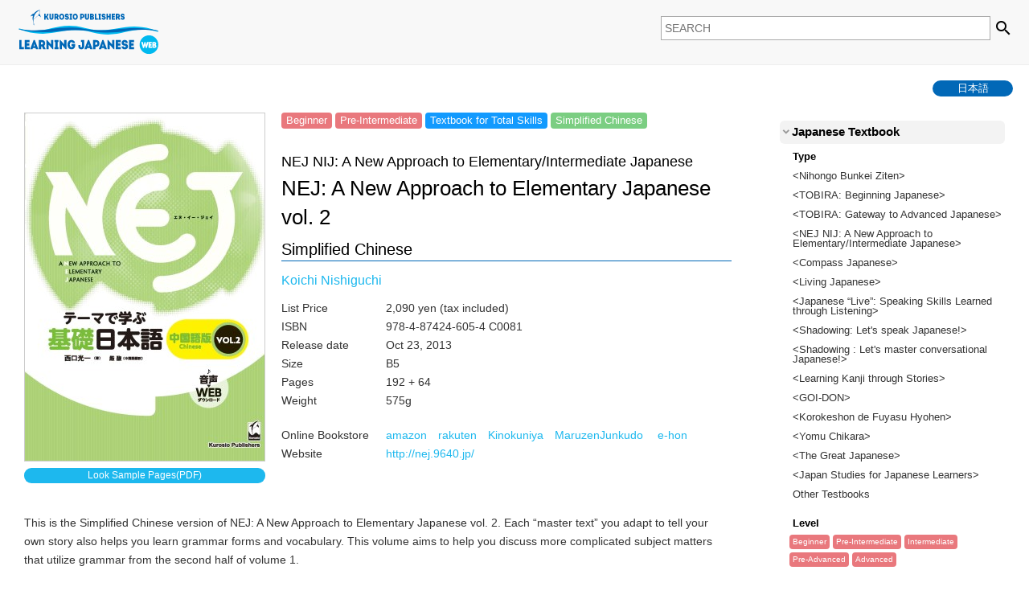

--- FILE ---
content_type: text/html; charset=UTF-8
request_url: https://www.9640.jp/nihongo/en/detail/?605
body_size: 14476
content:
<!DOCTYPE html>
<html lang="en">
<head>
<meta charset="utf-8" />
<title>NEJ: A New Approach to Elementary Japanese vol. 2 | KUROSIO PUBLISHERS LEARNING JAPANESE WEB</title>
<meta name="viewport" content="width=device-width,initial-scale=1.0,minimum-scale=1.0" />
<link rel="stylesheet" type="text/css" href="/nihongo/COMMON/CSS/common.css" />
<link rel="stylesheet" type="text/css" href="/nihongo/COMMON/CSS/iconfont/material-icons.css" />
<script type="text/javascript" src="/nihongo/COMMON/JS/jquery-3.1.1.min.js"></script>
<script type="text/javascript" src="/nihongo/COMMON/JS/library.js"></script>
<link rel="stylesheet" type="text/css" href="/nihongo/COMMON/slick/slick.css" media="screen" />
<link rel="stylesheet" type="text/css" href="/nihongo/COMMON/slick/slick-theme.css" media="screen" />
<script type="text/javascript" src="/nihongo/COMMON/slick/slick.js"></script>
</head>
<body>
<header id="header">
	<div>
		<h1><a href="/nihongo/en/"><img src="/nihongo/COMMON/IMAGES/logo_en.svg"></a></h1>
		<p><a class="material-icons" href="javascript:void(0);" onclick="openNavigation();">menu</a></p>
	</div>
</header>
<nav id="breadcrumb">
	<div>
		<p>
<a href="/nihongo/ja/detail/?605">日本語</a><br />
		</p>
	</div>
</nav>
<nav id="navigation">
	<div>
		<form method="get" action="/nihongo/en/search/">
			<p>
				<input type="hidden" name="search" value="5" />
				<input type="text" id="key" name="key" placeholder="SEARCH" value="" />
				<input class="material-icons" type="submit" value="search" />
			</p>
		</form>
<script>
$(document).on("click", "nav#navigation > div > div > dl > dt", function () {
	if($(this).hasClass('current')){
		$(this).next('dd').slideUp();
		$(this).removeClass('current');
	} else {
		$(this).next('dd').slideDown();
		$(this).addClass('current');
	}
});
</script>
		<div>
			<dl>
				<dt class="current">Japanese Textbook</dt>
				<dd>
					<dl>
						<dt>Type</dt>
						<dd>
							<ul>
<li><a href="/nihongo/en/search/?search=7&amp;key=%3CNihongo+Bunkei+Ziten%3E">&lt;Nihongo Bunkei Ziten&gt;</a></li>
<li><a href="/nihongo/en/search/?search=7&amp;key=%3CTOBIRA%3A+Beginning+Japanese%3E">&lt;TOBIRA: Beginning Japanese&gt;</a></li>
<li><a href="/nihongo/en/search/?search=7&amp;key=%3CTOBIRA%3A+Gateway+to+Advanced+Japanese%3E">&lt;TOBIRA: Gateway to Advanced Japanese&gt;</a></li>
<li><a href="/nihongo/en/search/?search=7&amp;key=%3CNEJ+NIJ%3A+A+New+Approach+to+Elementary%2FIntermediate+Japanese%3E">&lt;NEJ NIJ: A New Approach to Elementary/Intermediate Japanese&gt;</a></li>
<li><a href="/nihongo/en/search/?search=7&amp;key=%3CCompass+Japanese%3E">&lt;Compass Japanese&gt;</a></li>
<li><a href="/nihongo/en/search/?search=7&amp;key=%3CLiving+Japanese%3E">&lt;Living Japanese&gt;</a></li>
<li><a href="/nihongo/en/search/?search=7&amp;key=%3CJapanese+%E2%80%9CLive%E2%80%9D%3A+Speaking+Skills+Learned+through+Listening%3E">&lt;Japanese “Live”: Speaking Skills Learned through Listening&gt;</a></li>
<li><a href="/nihongo/en/search/?search=7&amp;key=%3CShadowing%3A+Let%27s+speak+Japanese%21%3E">&lt;Shadowing: Let's speak Japanese!&gt;</a></li>
<li><a href="/nihongo/en/search/?search=7&amp;key=%3CShadowing+%3A+Let%27s+master+conversational+Japanese%21%3E">&lt;Shadowing : Let's master conversational Japanese!&gt;</a></li>
<li><a href="/nihongo/en/search/?search=7&amp;key=%3CLearning+Kanji+through+Stories%3E">&lt;Learning Kanji through Stories&gt;</a></li>
<li><a href="/nihongo/en/search/?search=7&amp;key=%3CGOI-DON%3E">&lt;GOI-DON&gt;</a></li>
<li><a href="/nihongo/en/search/?search=7&amp;key=%3CKorokeshon+de+Fuyasu+Hyohen%3E">&lt;Korokeshon de Fuyasu Hyohen&gt;</a></li>
<li><a href="/nihongo/en/search/?search=7&amp;key=%3CYomu+Chikara%3E">&lt;Yomu Chikara&gt;</a></li>
<li><a href="/nihongo/en/search/?search=7&amp;key=%3CThe+Great+Japanese%3E">&lt;The Great Japanese&gt;</a></li>
<li><a href="/nihongo/en/search/?search=7&amp;key=%3CJapan+Studies+for+Japanese+Learners%3E">&lt;Japan Studies for Japanese Learners&gt;</a></li>
<li><a href="/nihongo/en/search/?search=7&amp;key=Other+Testbooks">Other Testbooks</a></li>
							</ul>
						</dd>
					</dl>
					<dl>
						<dt>Level</dt>
						<dd>
							<ul>
<li class="level"><a href="/nihongo/en/search/?search=8&amp;key=Beginner">Beginner</a></li>
<li class="level"><a href="/nihongo/en/search/?search=8&amp;key=Pre-Intermediate">Pre-Intermediate</a></li>
<li class="level"><a href="/nihongo/en/search/?search=8&amp;key=Intermediate">Intermediate</a></li>
<li class="level"><a href="/nihongo/en/search/?search=8&amp;key=Pre-Advanced">Pre-Advanced</a></li>
<li class="level"><a href="/nihongo/en/search/?search=8&amp;key=Advanced">Advanced</a></li>
							</ul>
						</dd>
					</dl>
					<dl>
						<dt>Category</dt>
						<dd>
							<ul>
<li class="category"><a href="/nihongo/en/search/?search=9&amp;key=Dictionary">Dictionary</a></li>
<li class="category"><a href="/nihongo/en/search/?search=9&amp;key=Kanji">Kanji</a></li>
<li class="category"><a href="/nihongo/en/search/?search=9&amp;key=Writing">Writing</a></li>
<li class="category"><a href="/nihongo/en/search/?search=9&amp;key=Hiragana">Hiragana</a></li>
<li class="category"><a href="/nihongo/en/search/?search=9&amp;key=Katakana">Katakana</a></li>
<li class="category"><a href="/nihongo/en/search/?search=9&amp;key=Vocabulary">Vocabulary</a></li>
<li class="category"><a href="/nihongo/en/search/?search=9&amp;key=Grammer">Grammer</a></li>
<li class="category"><a href="/nihongo/en/search/?search=9&amp;key=Listening">Listening</a></li>
<li class="category"><a href="/nihongo/en/search/?search=9&amp;key=Reading">Reading</a></li>
<li class="category"><a href="/nihongo/en/search/?search=9&amp;key=Grammar">Grammar</a></li>
<li class="category"><a href="/nihongo/en/search/?search=9&amp;key=Textbook+for+Total+Skills">Textbook for Total Skills</a></li>
<li class="category"><a href="/nihongo/en/search/?search=9&amp;key=Teachers%27+Guide">Teachers' Guide</a></li>
<li class="category"><a href="/nihongo/en/search/?search=9&amp;key=Conversation">Conversation</a></li>
<li class="category"><a href="/nihongo/en/search/?search=9&amp;key=Pronunciation">Pronunciation</a></li>
<li class="category"><a href="/nihongo/en/search/?search=9&amp;key=Children">Children</a></li>
<li class="category"><a href="/nihongo/en/search/?search=9&amp;key=+Reading"> Reading</a></li>
<li class="category"><a href="/nihongo/en/search/?search=9&amp;key=international+student">international student</a></li>
<li class="category"><a href="/nihongo/en/search/?search=9&amp;key=Business+Japanese">Business Japanese</a></li>
<li class="category"><a href="/nihongo/en/search/?search=9&amp;key=Presentation">Presentation</a></li>
<li class="category"><a href="/nihongo/en/search/?search=9&amp;key=Activities">Activities</a></li>
							</ul>
						</dd>
					</dl>
					<dl>
						<dt>Translation</dt>
						<dd>
							<ul>
<li class="translation"><a href="/nihongo/en/search/?search=10&amp;key=Simplified+Chinese">Simplified Chinese</a></li>
<li class="translation"><a href="/nihongo/en/search/?search=10&amp;key=Traditional+Chinese">Traditional Chinese</a></li>
<li class="translation"><a href="/nihongo/en/search/?search=10&amp;key=Korean">Korean</a></li>
<li class="translation"><a href="/nihongo/en/search/?search=10&amp;key=Thai">Thai</a></li>
<li class="translation"><a href="/nihongo/en/search/?search=10&amp;key=Vietnamese">Vietnamese</a></li>
<li class="translation"><a href="/nihongo/en/search/?search=10&amp;key=English">English</a></li>
<li class="translation"><a href="/nihongo/en/search/?search=10&amp;key=Portuguese">Portuguese</a></li>
<li class="translation"><a href="/nihongo/en/search/?search=10&amp;key=Indonesian">Indonesian</a></li>
<li class="translation"><a href="/nihongo/en/search/?search=10&amp;key=Spanish">Spanish</a></li>
<li class="translation"><a href="/nihongo/en/search/?search=10&amp;key=+Vietnamese"> Vietnamese</a></li>
<li class="translation"><a href="/nihongo/en/search/?search=10&amp;key=Chinese">Chinese</a></li>
							</ul>
						</dd>
					</dl>
				</dd>
			</dl>
		</div>
	</div>
</nav>
<section id="main">
	<article>
		<div class="book_view">


<p class="image">
<img src="/COMMON/FILE/thumbnail.php?url=/BOOK_IMAGES/9784874246054.jpg&width=298" alt="NEJ　テーマで学ぶ基礎日本語＜vol.2＞　中国語版" />
<a href="../../../BOOK_PDF/9784874246054.pdf" target="_blank">Look Sample Pages(PDF)</a>
</p>
			<header>
<ul>
<li class="level">Beginner</li>
<li class="level">Pre-Intermediate</li>
<li class="category">Textbook for Total Skills</li>
<li class="translation">Simplified Chinese</li>
</ul>
<h3><span>NEJ NIJ: A New Approach to Elementary/Intermediate Japanese</span><br />NEJ: A New Approach to Elementary Japanese vol. 2</h3>
<h4>Simplified Chinese</h4>
<h5><a href="../search/?search=2&amp;key=Koichi Nishiguchi">Koichi Nishiguchi</a></h5>
<dl><dt>List Price</dt><dd>2,090 yen (tax included)</dd></dl>
<dl><dt>ISBN</dt><dd>978-4-87424-605-4 C0081</dd></dl>
<dl><dt>Release date</dt><dd>Oct 23, 2013</dd></dl>
<dl><dt>Size</dt><dd>B5</dd></dl>
<dl><dt>Pages</dt><dd>192
 + 64
</dd></dl>
<dl><dt>Weight</dt><dd>575g</dd></dl>
<dl style="margin-top:20px;"><dt>Online Bookstore</dt><dd><a style="white-space: nowrap;" href="http://www.amazon.co.jp/dp/4874246052?tag=kurosiopb-22&linkCode=as1&creative=6339" target="_blank">amazon</a>　<a style="white-space: nowrap;" href="http://search.books.rakuten.co.jp/bksearch/nm?sitem=9784874246054" target="_blank">rakuten</a>　<a style="white-space: nowrap;" href="https://www.kinokuniya.co.jp/f/dsg-01-9784874246054" target="_blank">Kinokuniya</a>　<a style="white-space: nowrap;" href="https://www.maruzenjunkudo.co.jp/products/9784874246054" target="_blank">MaruzenJunkudo</a>　
<a style="white-space: nowrap;" href="https://www.e-hon.ne.jp/bec/SA/Detail?refISBN=9784874246054" target="_blank">e-hon</a>　
</dd></dl>
<dl><dt>Website</dt><dd><a href="http://nej.9640.jp/" target="_blank">http://nej.9640.jp/</a></dd></dl>
			</header>
<p class="comment">
This is the Simplified Chinese version of NEJ: A New Approach to Elementary Japanese vol. 2. Each “master text” you adapt to tell your own story also helps you learn grammar forms and vocabulary. This volume aims to help you discuss more complicated subject matters that utilize grammar from the second half of volume 1. <br /><br />Level: Japanese-Language Proficiency Test (JLPT) N4 level</p>
<p class="comment">
&lt;NEJ NIJ: A New Approach to Elementary/Intermediate Japanese&gt;<br />■Koichi Nishiguchi<br />Have you ever wished you had a whole conversation ready in your linguistic arsenal? NEJ: A New Approach to Elementary Japanese allows you to jump right into conversations with Japanese speakers by equipping you with the fundamentals of Japanese. You memorize a “master text” in each unit and adapt it to tell your own story. You will have fun telling your story, and gain ample practice expressing yourself in live conversation! <br /><br />The “master text” also helps you acquire fundamental grammar forms and vocabulary for different contexts you may encounter. The accompanying workbook contains worksheets for you to practice using Hiragana, Katakana, Kanji, and grammar forms in your own writing. <br /><br />Level: Beginner, Japanese-Language Proficiency Test (JLPT) N4 level<br />Audio Recordings: Download online <br />Translations Available: English, Simplified Chinese, and Vietnamese</p>
<div class="tab">
<dl><dt class="current" style="width:100px;">Information</dt><dd style="display:block;">【Related WEB Sites】<br>「NEJ no Hiroba」<br><a href="http://nej.9640.jp/" target="_blank" rel="nofollow">http://nej.9640.jp/</a><br>Download Audio Files, and more informations.</dd></dl>
</div>
<div class="relation">
<h3>Other books of "&lt;NEJ NIJ: A New Approach to Elementary/Intermediate Japanese&gt;"</h3>
<ul>
<li>
<a href="/nihongo/en/detail/?775">
<img src="/COMMON/FILE/thumbnail.php?url=/BOOK_IMAGES/9784874247754.jpg&width=160" alt="NIJ　テーマで学ぶ中級日本語" />
</a>
</li><li>
<a href="/nihongo/en/detail/?627">
<img src="/COMMON/FILE/thumbnail.php?url=/BOOK_IMAGES/9784874246276.jpg&width=160" alt="NEJ　テーマで学ぶ基礎日本語＜vol.2＞　ベトナム語版" />
</a>
</li><li>
<a href="/nihongo/en/detail/?626">
<img src="/COMMON/FILE/thumbnail.php?url=/BOOK_IMAGES/9784874246269.jpg&width=160" alt="NEJ　テーマで学ぶ基礎日本語＜vol.1＞　ベトナム語版" />
</a>
</li><li>
<a href="/nihongo/en/detail/?591">
<img src="/COMMON/FILE/thumbnail.php?url=/BOOK_IMAGES/9784874245910.jpg&width=160" alt="NEJ　テーマで学ぶ基礎日本語＜vol.1＞　中国語版" />
</a>
</li><li>
<a href="/nihongo/en/detail/?563">
<img src="/COMMON/FILE/thumbnail.php?url=/BOOK_IMAGES/9784874245637.jpg&width=160" alt="NEJ：指導参考書" />
</a>
</li><li>
<a href="/nihongo/en/detail/?562">
<img src="/COMMON/FILE/thumbnail.php?url=/BOOK_IMAGES/9784874245620.jpg&width=160" alt="NEJ　テーマで学ぶ基礎日本語＜vol.2＞" />
</a>
</li><li>
<a href="/nihongo/en/detail/?550">
<img src="/COMMON/FILE/thumbnail.php?url=/BOOK_IMAGES/9784874245507.jpg&width=160" alt="NEJ　テーマで学ぶ基礎日本語＜vol.1＞" />
</a>
</li></ul>
</div>

			</div>
		</div>
		<div id="social_button">
<ul>
<!-- Twitter -->
<li class="share-twitter">
<a href="http://twitter.com/home?status=%E3%80%90%E3%81%8F%E3%82%8D%E3%81%97%E3%81%8A%E5%87%BA%E7%89%88+%E6%97%A5%E6%9C%AC%E8%AA%9E%E6%95%99%E6%9D%90WEB%E3%80%91+NEJ%E3%80%80%E3%83%86%E3%83%BC%E3%83%9E%E3%81%A7%E5%AD%A6%E3%81%B6%E5%9F%BA%E7%A4%8E%E6%97%A5%E6%9C%AC%E8%AA%9E%EF%BC%9Cvol.2%EF%BC%9E%E3%80%80%E4%B8%AD%E5%9B%BD%E8%AA%9E%E7%89%88+http%3A%2F%2Fwww.9640.jp%2Fnihongo%2Fen%2Fdetail%2F%3F605" target="_blank">Twitter</a>
</li>
<!-- Facebook -->	
<li class="share-facebook">
<a href="https://www.facebook.com/sharer/sharer.php?u=http://www.9640.jp/nihongo/en/detail/?605" target="_blank">Facebook</a>
</li>
</ul>
		</div>
	</article>
</section>
<footer id="footer">
	<ul>
		<li><a href="https://www.9640.jp/ourbooks/order/local-bookstores/" target="_blank">How to Buy?</a></li>
		<li><a href="https://www.9640.jp/desk-copy/" target="_blank">Desk &amp; Examination Copy Requests</a></li>
		<li><a href="https://www.9640.jp/inquiries-form/" target="_blank">Inquiries</a></li>
		<li><a href="https://www.9640.jp/" target="_blank">Kurosio Publishers</a></li>
	</ul>
	<p>&copy; 2017 Kurosio Publishers, all rights reserved.</p>
</footer>
</body>
</html>


--- FILE ---
content_type: text/css
request_url: https://www.9640.jp/nihongo/COMMON/CSS/common.css
body_size: 19803
content:
@charset "utf-8";



/* 基本設定
-----------------------------------------------------------------------------------------*/
body {
	margin: 0;
	padding: 0;

	color:#333333;
	font-family:"メイリオ", Meiryo, "Hiragino Kaku Gothic Pro", HiraKakuPro-W3, "ヒラギノ角ゴ Pro W3", "MS P ゴシック", verdana, sans-serif;

	-webkit-text-size-adjust: 100%;
	-moz-text-size-adjust: 100%;
	-ms-text-size-adjust: 100%;
	-o-text-size-adjust: 100%;
	text-size-adjust: 100%;
}
@media print{
	body {
		font-size:10px;
	}
}
img {
	border:0;
	vertical-align: bottom;
}
a {
	color:#1DB8EE;
	text-decoration:none;
}
a:hover {
	color:#888888;
}

/* Material iconsを利用する */
.material-icons {
	display:inline-block;
	padding:4px;
	font-family: 'Material Icons';
	font-weight: normal;
	font-style: normal;
	color:#000000;
	line-height: 1;
	text-transform: none;
	/* WebKitブラウザサポート */
	-webkit-font-smoothing: antialiased;
	/* Chrome、Safariサポート */
	text-rendering: optimizeLegibility;
	/* Firefoxサポート */
	-moz-osx-font-smoothing: grayscale;
	/* IEサポート */
	font-feature-settings: 'liga';
}
a.material-icons:hover {
	border-radius: 20px;
	background:#f0f0f0;
	color:#000000;
	text-decoration:none;
}

/*スクロールバー*/
::-webkit-scrollbar {
	width: 8px;
}
::-webkit-scrollbar-track {
	box-shadow: inset 0 0 6px rgba(0, 0, 0, .1);
}
::-webkit-scrollbar-thumb {
	background-color: rgba(204, 204, 204, 100);
	box-shadow:0 0 0 1px rgba(255, 255, 255, .3);
}

.fixed {
  position: fixed;
  width: 100%;
  height: 100%;
}



/* header
-----------------------------------------------------------------------------------------*/
#header {
	display:block;

	position:fixed;
	z-index:30;
	left:0;
	top:0;

	border-bottom:1px solid #eeeeee;
	background: rgba(248, 248, 248, 0.9);

	margin: 0;
	padding: 0;

	width:100%;
	height:80px;
}
#header div {
	position:relative;
	margin: 0 auto;
	width:100%;
	max-width:1260px;
}
#header div h1 {
	position:absolute;
	z-index:100;
	left:10px;
	top:10px;

	margin: 0;
	padding: 0;

	width:180px;
	height:60px;
}
#header div h1 img {
	display:block;
	height:100%;
}
#header div p {
	display:none;

	position:fixed;
	z-index:100;
	right:10px;
	top:10px;

	margin: 0;
	padding: 0;
}
#header div p a {
	font-size:2em;
	line-height: 100%;
}
@media screen and (max-width: 800px){
	#header {
		height:60px;
	}
	#header div h1 {
		height:40px;
	}
	#header div p {
		display:block;
	}
}



/* footer
-----------------------------------------------------------------------------------------*/
#footer {
	display:block;

	background: #eeeeee;

	margin: 160px 0 0 0;
	padding: 30px 0 10px 0;

	width:100%;
}
#footer ul {
	margin: 0;
	padding: 0;
	font-size:0.8em;
	color:#666666;
	line-height: 160%;
	text-align : center;
	list-style:none;
}
#footer ul li {
	display:inline-block;
	margin: 0 10px 10px 10px;
	padding: 0;
}
#footer ul li a {
	color:#000000;
}
#footer ul li a:hover {
	text-decoration:underline;
}
#footer p {
	margin: 20px 0 0 0;
	padding: 0;
	font-size:0.8em;
	color:#666666;
	line-height: 120%;
	text-align : center;
}
@media screen and (max-width: 600px){
	#footer {
		margin: 100px 0 0 0;
		padding: 20px 0 10px 0;
		font-size:0.8em;
	}
	#footer p {
		margin: 0;
	}
}



/* navigation
-----------------------------------------------------------------------------------------*/
nav#breadcrumb {
	display:block;
	position:relative;
	z-index:10;
	top:80px;
}
nav#breadcrumb div {
	margin: 0 auto;
	padding: 20px 0;

	width:calc(100% - 20px);
	max-width:1240px;
	height:20px;

	font-size:0.8em;
	color:#000000;
	line-height: 100%;
	text-align : left;
}
nav#breadcrumb div:after {
	content : "";
	display : block;
	height : 0;
	clear : both;
}
nav#breadcrumb div ol {
	margin: 0;
	padding: 0;

	width:calc(100% - 120px);

	font-size:0.9em;
	color:#444444;
	line-height: 160%;
	text-align : left;

	list-style:none;

	float:left;
}
nav#breadcrumb div ol li {
	display:inline-block;

	margin: 0;
	padding: 0 0 0 20px;
}
nav#breadcrumb div ol li:before {
	content:">";
}
nav#breadcrumb div ol li:first-child {
	padding: 0;
}
nav#breadcrumb div ol li:first-child:before {
	content:"";
}
nav#breadcrumb div ol li a {
	color:#444444;
	text-decoration:none;
}
nav#breadcrumb div ol li a:hover {
	text-decoration:underline;
}
nav#breadcrumb div p {
	margin: 0;
	padding: 0;

	width:100px;

	float:right;
}
nav#breadcrumb div p a {
	display:block;
	border-radius:10px;
	background: #0168B7;
	margin: 0;
	padding: 4px 20px;
	color:#ffffff;
	text-align:center;
}
nav#breadcrumb div p a:hover {
	background:#1DB8EE;
}

nav#navigation {
	display:block;
}
nav#navigation > div > form {
	position:fixed;
	z-index:100;
	right:calc((100% - 1240px) / 2);
	top:20px;

	margin: 0;
	padding: 0;

	font-size:0.8em;
	color:#666666;
	line-height: 100%;
	text-align : right;
}
nav#navigation > div > form p {
	margin: 0;
	padding: 0;
}
nav#navigation > div > form p input[type=text], nav#navigation > div > form select {
	border:1px solid #aaaaaa;
	border-radius:0;

	background:#ffffff;

	margin: 0;
	padding: 6px 4px;

	font-size:14px;
	font-family:"メイリオ", Meiryo, "Hiragino Kaku Gothic Pro", HiraKakuPro-W3, "ヒラギノ角ゴ Pro W3", "MS P ゴシック", verdana, sans-serif;

	vertical-align:middle;
}
nav#navigation > div > form p input[type=text] {
	width:400px;
}
nav#navigation > div > form p select {
	padding: 5px 4px;
}
nav#navigation > div > form p input[type=submit] {
	-webkit-appearance: none;
	-moz-appearance: none;
	border:0;
	background:none;

	margin: 0;
	padding: 0;

	font-size:24px;

	vertical-align:middle;
}
nav#navigation > div > div {
	position:absolute;
	z-index:20;
	right:calc((100% - 1240px) / 2);
	top:150px;

	margin: 0;
	padding: 0;

	width:100%;
	max-width:300px;

	font-size:0.8em;
	color:#000000;
	line-height: 100%;
	text-align : left;
}
nav#navigation > div > div dl {
	margin: 0 0 20px 0;
	padding: 0;
}
nav#navigation > div > div > dl {
	margin: 0 0 30px 0;
}
nav#navigation > div > div > dl > dt {
	background:#f3f3f3;
	border-radius:6px;
	margin: 0 10px 10px 10px;
	padding: 8px 0;
	font-size:1.2em;
	font-weight:bold;
	cursor:pointer;
}
nav#navigation > div > div > dl > dt:before {
	content:"keyboard_arrow_right";
	font-family: "Material Icons";
	color:#999999;
	font-weight:bold;
	vertical-align:middle;
}
nav#navigation > div > div > dl > dt.current:before {
	content:"keyboard_arrow_down";
	font-family: "Material Icons";
}
nav#navigation > div > div dl dd dl dt {
	margin: 0 0 8px 22px;
	padding: 0 0 0 4px;
	font-weight:bold;
}
nav#navigation > div > div dl dd {
	margin: 0;
	padding: 0;
}
nav#navigation > div > div dl dd ul {
	margin: 0 0 0 22px;
	padding: 0;
	list-style:none;
}
nav#navigation > div > div dl dd ul li {
	margin: 4px 0 0 0;
	padding: 0;
}
nav#navigation > div > div dl dd ul li a {
	display:inline-block;
	margin: 0;
	padding: 4px;
	color:#333333;
}
nav#navigation > div > div dl dd ul li a:hover {
	text-decoration:underline;
}
nav#navigation > div > div dl dd ul li.level,
nav#navigation > div > div dl dd ul li.category,
nav#navigation > div > div dl dd ul li.translation {
	display : inline-block;
	border-radius:4px;
	background: #1DB8EE;
	margin: 0 0 4px 0;
	padding: 4px;
	font-size:0.8em;
	color:#ffffff;
	line-height: 100%;
	font-style:normal;
}
nav#navigation > div > div dl dd ul li.level {
	background:#E9787D;
}
nav#navigation > div > div dl dd ul li.category {
	background:#129AFE;
}
nav#navigation > div > div dl dd ul li.translation {
	background:#7BCE82;
}
nav#navigation > div > div dl dd ul li.level a,
nav#navigation > div > div dl dd ul li.category a,
nav#navigation > div > div dl dd ul li.translation a {
	margin: 0;
	padding: 0;
	color:#ffffff;
}
nav#navigation > div > div dl dd ul li.level a:hover,
nav#navigation > div > div dl dd ul li.category a:hover,
nav#navigation > div > div dl dd ul li.translation a:hover {
	opacity:0.7;
	text-decoration:none;
}
@media screen and (max-width: 1260px){
	nav#navigation > div > form,
	nav#navigation > div > div {
		right:10px;
	}
}
@media screen and (max-width: 800px){
	nav#breadcrumb {
		top:60px;
	}
	nav#navigation {
		display:none;
		z-index:1000;
		position:fixed;
		top:60px;
		right:0;
		width:300px;
		height:calc(100% - 60px);
		overflow:hidden;
	}
	nav#navigation > div {
		position:absolute;
		left:auto;
		right:-300px;
		top:0;
		background:#fafafa;
		border:0;
		width:calc(100% - 20px);
		height:100%;
		overflow:auto;
	}
	nav#navigation > div > form {
		position:static;
		margin: 0;
		padding: 10px 10px 20px 10px;
	}
	nav#navigation > div > form p {
		background:#ffffff;
		margin: 0;
		padding: 10px 0;
		text-align:center;
	}
	nav#navigation > div > form p input[type=text], nav#navigation > div > form select {
		border:1px solid #aaaaaa;
		border-radius:0;

		margin: 0;
		padding: 6px 4px;

		font-size:10px;
	}
	nav#navigation > div > form p input[type=text] {
		width:100px;
	}
	nav#navigation > div > div {
		position:static;
	}
}



/* section
-----------------------------------------------------------------------------------------*/
#main {
	display:block;

	position:relative;
	z-index:10;
	top:80px;

	margin: 0 auto;
	padding: 0;

	width: 100%;
	max-width:1260px;

	font-size:0.9em;
	line-height: 160%;
}
#main > header,
#main > article {
	display:block;

	margin: 0 10px 40px 10px;
	padding: 0;

	width:calc(100% - 340px);
	max-width:900px;

	vertical-align:top;
}
#main > article {
	min-height:600px;
}

#main > article #slider {
	margin: 0 0 80px 0;
	padding: 0;
	list-style:none;
}
#main > article #slider li {
	margin: 0;
	padding: 0;
}
#main > article #slider li img {
	width:100%;
}

#main header h2 {
	border-top:3px solid #0168B7;
	border-bottom:1px solid #0168B7;
	margin: 0;
	padding: 16px 10px 12px 10px;
	font-size:1.3em;
	color:#000000;
	line-height: 100%;
	text-align : left;
}
#main article h3 {
	border-left:4px solid #0168B7;
	margin: 40px 0 0 0;
	padding: 2px 10px 2px 6px;
	font-size:1.2em;
	color:#000000;
	line-height: 100%;
	text-align : left;
}
#main article h4 {
	border-bottom:1px solid #0168B7;
	margin: 30px 0 0 0;
	padding: 0 10px 8px 10px;
	font-size:1.2em;
	color:#000000;
	line-height: 100%;
	text-align : left;
}
#main article p {
	margin: 20px 0 0 0;
	padding: 0 10px;
}
@media screen and (max-width: 1024px){
	#main {
		font-size:0.8em;
	}
}
@media screen and (max-width: 800px){
	#main {
		top:60px;
	}
	#main > header,
	#main > article {
		width:calc(100% - 20px);
	}
}
@media screen and (max-width: 600px){
	#main > article #slider {
		margin: 0;
	}
}
@media screen and (max-width: 480px){
	#main {
		font-size:0.7em;
	}
}



/* book_list
-----------------------------------------------------------------------------------------*/
#main > article ul.book_list {
	letter-spacing: -0.5em;

	margin: 20px 0 0 0;
	padding: 0;

	list-style:none;
}
#main > article ul.book_list * {
	letter-spacing: normal;
}
#main > article ul.book_list li {
	display : inline-block;

	margin: 0 0 20px 0;
	padding: 0;

	width:calc((100% - 20px) / 2);
	vertical-align:top;
}
#main > article ul.book_list li:nth-child(even){
	margin-left:20px;
}
#main > article ul.book_list li a {
	display : block;

	margin: 0;
	padding: 10px;

	color:#333333;
	text-decoration:none;
}
#main > article ul.book_list li a:hover {
	background:#f3f3f3;
}
#main > article ul.book_list li a:after {
	content : "";
	display : block;
	height : 0;
	clear : both;
}
#main > article ul.book_list li a img {
	border:1px solid #cccccc;

	margin: 0 10px 0 0;
	padding: 0;

	width:140px;

	float:left;
}
#main > article ul.book_list li a p {
	margin: 0;
	padding: 4px 0 4px 0;

	width:calc(100% - 152px);

	float:left;
}
#main > article ul.book_list li a em {
	display : inline-block;
	margin: 0 0 4px 0;
	padding: 4px;
	font-size:1.1em;
	color:#015A9D;
	line-height: 100%;
	font-style:normal;
	font-weight:bold;
	vertical-align:top;
}
#main > article ul.book_list li a em.level,
#main > article ul.book_list li a em.category,
#main > article ul.book_list li a em.translation {
	display : inline-block;
	border-radius:4px;
	font-size:0.8em;
	color:#ffffff;
	font-weight:normal;
}
#main > article ul.book_list li a em.level {
	background:#E9787D;
}
#main > article ul.book_list li a em.category {
	background:#129AFE;
}
#main > article ul.book_list li a em.translation {
	background:#7BCE82;
}
#main > article ul.book_list li a span {
	display : block;
	padding: 0 0 8px 0;
}
#main > article ul.book_list li a strong {
	display : block;
	padding: 0 0 8px 0;
	font-size:1.2em;
	color:#1DB8EE;
}
@media screen and (max-width: 1024px){
	#main > article ul.book_list li {
		width:100%;
	}
	#main > article ul.book_list li:nth-child(even){
		margin-left:0;
	}
}
@media screen and (max-width: 600px){
	#main > article ul.book_list li a img {
		width:80px;
	}
	#main > article ul.book_list li a p {
		width:calc(100% - 92px);
	}
}



/* detail
-----------------------------------------------------------------------------------------*/
#main > article div.book_view {
	margin: 0 auto;
	padding: 0;

	width:calc(100% - 20px);
}
#main > article div.book_view:after {
	content : "";
	display : block;
	height : 0;
	clear : both;
}
#main > article div.book_view header h1 {
	background:none;
}
#main > article div.book_view .image {
	margin: 0;
	padding: 0;

	width:300px;

	text-align:center;

	float:left;
}
#main > article div.book_view .image img {
	border:1px solid #cccccc;
	margin-bottom: 8px;
	width:calc(100% - 2px);
}
#main > article div.book_view .image a {
	display:block;
	border-radius:10px;
	background: #1DB8EE;
	margin: 0 0 8px 0;
	padding: 4px 20px;
	font-size:0.8em;
	line-height:100%;
	color:#ffffff;
}
#main > article div.book_view .image a:hover {
	opacity:0.7;
}

#main > article div.book_view header {
	display:block;

	margin: 0;
	padding: 0;

	width:calc(100% - 320px);

	float:right;
}
#main > article div.book_view header h3 {
	border:0;

	margin: 0;
	padding: 0 0 8px 0;

	font-size:1.8em;
	font-weight:normal;
	line-height:140%;
}
#main > article div.book_view header h3 span {
	display:inline;
	margin: 0;
	padding: 0;
	font-size:0.7em;
	line-height:140%;
}
#main > article div.book_view header h4 {
	margin: 0;
	padding: 0;
	font-size:1.4em;
	font-weight:normal;
	line-height:140%;
}
#main > article div.book_view header h5 {
	margin: 0;
	padding: 12px 0 12px 0;
	font-size:1.1em;
	font-weight:normal;
}
#main > article div.book_view header ul {
	margin: 0;
	padding: 0 0 16px 0;
	font-size:0.9em;
	color:#ffffff;
	line-height:100%;
	list-style:none;
}
#main > article div.book_view header ul li {
	display:inline-block;
	border-radius:4px;
	margin: 0 0 4px 0;
	padding: 4px 6px;
}
#main > article div.book_view header ul li.level {
	background:#E9787D;
}
#main > article div.book_view header ul li.category {
	background:#129AFE;
}
#main > article div.book_view header ul li.translation {
	background:#7BCE82;
}
#main > article div.book_view header p {
	margin: 0;
	padding: 0 0 10px 0;
	font-size:1.1em;
	line-height:120%;
}
#main > article div.book_view header dl {
	margin: 0;
	padding: 0;
}
#main > article div.book_view header dl:after {
	content : "";
	display : block;
	height : 0;
	clear : both;
}
#main > article div.book_view header dl dt {
	margin: 0;
	padding: 0;

	width:130px;

	float:left;
}
#main > article div.book_view header dl dd {
	margin: 0;
	padding: 0;

	width:calc(100% - 130px);

	float:left;
}
#main > article div.book_view .comment {
	clear : both;

	margin: 0;
	padding: 30px 0 0 0;
}
#main > article div.book_view .comment span {
	display:none;
}
#main > article div.book_view .tab {
	clear : both;

	position:relative;

	margin: 0;
	padding: 30px 0 0 0;

	width:100%;
	height:600px;
}
#main > article div.book_view .tab dl {
	position:absolute;

	margin: 0;
	padding: 0;

	width:100%;
}
#main > article div.book_view .tab dl dt {
	border-top:1px solid #ffffff;
	border-bottom:1px solid #cccccc;
	background:#bbbbbb;

	position:absolute;
	z-index:10;

	margin: 0;
	padding: 12px 1px 0 1px;

	width:80px;
	height:26px;

	color: #ffffff;
	line-height: 100%;
	text-align : center;

	cursor:pointer;
}
#main > article div.book_view .tab p {
	border-top:1px solid #eeeeee;
	border-bottom:1px solid #cccccc;
	background:#eeeeee;

	position:absolute;
	z-index:10;

	margin: 0;
	padding: 12px 1px 0 1px;

	width:80px;
	height:26px;

	color: #ffffff;
	line-height: 100%;
	text-align : center;
}
#main > article div.book_view .tab dl dt.current {
	background:#ffffff;
	border-top:1px solid #cccccc;
	border-left:1px solid #cccccc;
	border-bottom:1px solid #ffffff;
	border-right:1px solid #cccccc;

	padding: 12px 0 0 0;

	color: #333333;
}
#main > article div.book_view .tab dl:nth-child(1) dt,
#main > article div.book_view .tab p:nth-child(1) {
	left:0;
}
#main > article div.book_view .tab dl:nth-child(2) dt,
#main > article div.book_view .tab p:nth-child(2) {
	left:100px;
}
#main > article div.book_view .tab dl:nth-child(3) dt,
#main > article div.book_view .tab p:nth-child(3) {
	left:200px;
}
#main > article div.book_view .tab dl dd {
	display:none;

	border:1px solid #cccccc;

	position:absolute;
	z-index:9;
	top:39px;

	margin: 0;
	padding: 10px;

	width:calc(100% - 22px);
	height:540px;

	overflow:auto;
}
@media screen and (max-width: 1260px){
	#main > article div.book_view .image {
		width:200px;
	}
	#main > article div.book_view header {
		width:calc(100% - 220px);
	}
}
@media screen and (max-width: 1024px){
	#main > article div.book_view .image {
		width:100px;
	}
	#main > article div.book_view header {
		width:calc(100% - 120px);
	}
}
@media screen and (max-width: 800px){
	#main > article div.book_view {
		font-size:0.9em;
	}
	#main > article div.book_view .image {
		margin: 30px auto;
		padding: 0;

		width:100%;
		max-width:200px;

		float:none;
	}
	#main > article div.book_view header {
		width:100%;
		float:none;
	}
	#main > article div.book_view .tab {
		height:300px;
	}
	#main > article div.book_view .tab dl dd {
		height:240px;
	}
}


#social_button {
	position:relative;

	margin: 40px auto 0 auto;
	padding: 0;

	width:calc(100% - 20px);
}
#social_button ul{
	margin: 0;
	padding: 0;
	width:100%;
	height:auto;
	text-align:right;
	list-style:none;
}
#social_button li{
	display:inline-block;
	margin: 0 0 0 10px;
	padding: 0;
	font-size:14px;
	text-align:center;
	width:84px;
	margin-bottom:8px;
	border-radius:3px;
}
#social_button li.share-twitter{
	background:#1DB8EE;
	box-shadow:0 2px #2795e9;
}
#social_button li.share-twitter:hover{
	opacity:0.8;
}
#social_button li.share-facebook{
	background:#0168B7;
	box-shadow:0 2px #2d4373;
}
#social_button li.share-facebook:hover{
	opacity:0.8;
}
#social_button a{
	display:block;
	height:27px;
	padding-top:6px;
	color:#ffffff;
	text-decoration:none;
}
#social_button a:hover{
	text-decoration:none;
	color:#ffffff;
}



.relation {
	clear : both;
	padding: 60px 0 0 0;
}
.relation h6 {
	margin: 0;
	padding: 0;

	font-size:1.3em;
	color:#333333;
	line-height: 180%;
	text-align : left;
}
.relation ul {
	margin: 0;
	padding: 20px 0 0 0;

	width:100%;

	text-align:left;

	list-style:none;
}
.relation ul li {
	display:inline-block;

	margin: 0;
	padding: 10px;



	vertical-align:top;
}
.relation ul li a {
	display : block;

	margin: 0;
	padding: 0;

	font-size:0.9em;
	color:#999999;
	text-align:left;
	text-decoration:none;
}
.relation ul li:hover {
	background:#f3f3f3;
}
.relation ul li a img {
	display:block;
	border:1px solid #cccccc;

	margin: 0 auto;
	padding: 0;

	height:160px;
}
.relation ul li a strong {
	display:block;
	margin: 0;
	padding: 8px 0 0 0;
	font-size:0.9em;
	color:#1DB8EE;
}
.relation ul li a span {
	display:block;
	margin: 0;
	padding: 8px 0;
	font-size:0.9em;
	color:#333333;
}
.relation .go_list a {
	display:block;
	background:#eeeeee;
	margin: 36px 0 0 0;
	padding:12px 0;
	text-align:center;
}
@media screen and (max-width: 800px){
	.relation ul li {
		width:120px;
	}
}

--- FILE ---
content_type: text/css
request_url: https://www.9640.jp/nihongo/COMMON/slick/slick-theme.css
body_size: 3533
content:
@charset 'UTF-8';
/* Slider */
.slick-loading .slick-list
{
    background: #fff url('./ajax-loader.gif') center center no-repeat;
}

/* Icons */
@font-face
{
    font-family: 'slick';
    font-weight: normal;
    font-style: normal;

    src: url('./fonts/slick.eot');
    src: url('./fonts/slick.eot?#iefix') format('embedded-opentype'), url('./fonts/slick.woff') format('woff'), url('./fonts/slick.ttf') format('truetype'), url('./fonts/slick.svg#slick') format('svg');
}
/* Arrows */
.slick-prev,
.slick-next
{
    font-size: 0;
    line-height: 0;

    position: absolute;
    top: 50%;

    display: block;

    width: 62px;
    height: 62px;
    padding: 0;
    -webkit-transform: translate(0, -50%);
    -ms-transform: translate(0, -50%);
    transform: translate(0, -50%);

    cursor: pointer;

    color: transparent;
    border: none;
    outline: none;
    background: transparent;
}
.slick-prev:hover,
.slick-prev:focus,
.slick-next:hover,
.slick-next:focus
{
    outline: none;
}
.slick-prev:hover:before,
.slick-prev:focus:before,
.slick-next:hover:before,
.slick-next:focus:before
{
    opacity: 1;
}
.slick-prev.slick-disabled:before,
.slick-next.slick-disabled:before
{
    opacity: .25;
}

.slick-prev:before,
.slick-next:before
{
    font-family: 'slick';
    font-size: 20px;
    line-height: 1;

    opacity: .75;
    color: white;

    -webkit-font-smoothing: antialiased;
    -moz-osx-font-smoothing: grayscale;
}

.slick-prev {
	background: url(arrow_prev_d.png) left top no-repeat;
    left: -66px;
}
.slick-prev:hover {
	background: url(arrow_prev_h.png) left top no-repeat;
}
[dir='rtl'] .slick-prev {
    right: -66px;
    left: auto;
}
.slick-next {
	background: url(arrow_next_d.png) left top no-repeat;
    right: -66px;
}
.slick-next:hover {
	background: url(arrow_next_h.png) left top no-repeat;
}
[dir='rtl'] .slick-next
{
    right: auto;
    left: -66px;
}
@media screen and (max-width: 600px){
	.slick-prev,
	.slick-next {
	    top: 50px;
	}
	.slick-prev,
	.slick-next,
	.slick-prev img,
	.slick-next img {
	    width: 24px;
	    height: 24px;
	}

	.slick-prev {
	    left: -30px;
	}
	[dir='rtl'] .slick-prev {
	    right: -30px;
	}
	.slick-next {
	    right: -30px;
	}
	[dir='rtl'] .slick-next {
	    left: -30px;
	}
}

/* Dots */
.slick-dotted.slick-slider
{
    margin-bottom: 30px;
}

.slick-dots
{
    position: absolute;
    bottom: -25px;

    display: block;

    width: 100%;
    padding: 0;
    margin: 0;

    list-style: none;

    text-align: center;
}
.slick-dots li
{
    position: relative;

    display: inline-block;

    width: 20px;
    height: 20px;
    margin: 0 5px;
    padding: 0;

    cursor: pointer;
}
.slick-dots li button
{
    font-size: 0;
    line-height: 0;

    display: block;

    width: 20px;
    height: 20px;
    padding: 5px;

    cursor: pointer;

    color: transparent;
    border: 0;
    outline: none;
    background: transparent;
}
.slick-dots li button:hover,
.slick-dots li button:focus
{
    outline: none;
}
.slick-dots li button:hover:before,
.slick-dots li button:focus:before
{
    opacity: 1;
}
.slick-dots li button:before
{
	font-family:"游ゴシック体","游ゴシック","Yu Gothic","YuGothic","ヒラギノ角ゴ ProN W3","Hiragino Kaku Gothic ProN","メイリオ","Meiryo",sans-serif;
    font-size: 12px;

    position: absolute;
    top: 20px;
    left: 0;

    width: 20px;
    height: 20px;
	color:#000000;
	content: "○";
    text-align: center;

}
.slick-dots li button:hover:before,
.slick-dots li button:focus:before
{
	content: "○";
}
.slick-dots li.slick-active button:before
{
	content: "●";
}


--- FILE ---
content_type: image/svg+xml
request_url: https://www.9640.jp/nihongo/COMMON/IMAGES/logo_en.svg
body_size: 13042
content:
<?xml version="1.0" encoding="utf-8"?>
<!-- Generator: Adobe Illustrator 14.0.0, SVG Export Plug-In . SVG Version: 6.00 Build 43363)  -->
<!DOCTYPE svg PUBLIC "-//W3C//DTD SVG 1.1//EN" "http://www.w3.org/Graphics/SVG/1.1/DTD/svg11.dtd">
<svg version="1.1" xmlns="http://www.w3.org/2000/svg" xmlns:xlink="http://www.w3.org/1999/xlink" x="0px" y="0px"
	 viewBox="0 0 850.39 283.46" enable-background="new 0 0 850.39 283.46" xml:space="preserve">
<g id="レイヤー_1" display="none">
</g>
<g id="レイヤー_2">
	<path fill="#00B9EF" d="M833.989,134.98l-39.174-12.469c-86.513-23.136-142.899-12.983-197.434-3.134
		c-53.591,9.638-109.007,19.64-193.722-2.991c-86.667-23.174-141.225-10.39-193.958,1.953
		c-54.112,12.661-105.207,24.609-189.823,2.01c-1.538-0.413-3.303,0.125-3.967,1.148c-0.667,1.102-0.01,2.338,1.519,2.807
		l38.96,12.442c0.056,0.022,0.114,0.041,0.166,0.041c86.558,23.166,142.938,12.983,197.455,3.147
		c53.582-9.672,109.009-19.667,193.729,2.966c86.659,23.171,141.204,10.405,193.959-1.931c54.106-12.669,105.22-24.623,189.83-2.025
		c1.562,0.409,3.277-0.111,3.954-1.192C836.147,136.699,835.47,135.444,833.989,134.98z"/>
	<g>
		<path fill="#0068B7" d="M114.341,31.98c8.316-11.48,22.192-18.001,25.384-19.395c0.102,18.501-7.29,32.127-22.612,41.603
			c-8.359,5.166-13.747,9.853-15.571,16.503C102.038,59.043,105.553,44.092,114.341,31.98 M139.893,23.074
			c0.599-3.531,0.959-7.196,0.897-11.142c-0.006-0.297-0.236-0.515-0.521-0.515c-0.16,0.001-0.301,0.073-0.388,0.188
			c-8.89,0.327-18.42,4.518-26.283,11.469l-0.897,0.848c-0.88,0.811-1.76,1.633-2.587,2.509c-1.882,2.001-3.604,4.213-5.122,6.573
			c-4.572,0.224-12.997,2.468-19.552,14.647c-0.22,0.405-0.54,1.396-0.069,1.74c0.469,0.342,0.984-0.238,1.192-0.454
			c3.188-3.466,5.447-3.771,8.514-3.113c0.028,0.014,0.03,0.014,0.063,0.014c0.087,0,2.163,0.108,4.248-0.769
			c-1.251,4.006-2.039,8.229-2.283,12.305c-0.315,5.041,1.495,19.917,5.322,29.065c0.089,0.246,0.184,0.412,0.283,0.637
			c0.102,0.325,0.175,0.622,0.28,0.967l0.003,0.012c0.002,0.001,0.002,0.01,0.002,0.02c1.619,3.951,2.415,7.518,2.573,10.587
			c-0.159-0.238-0.182-0.399-0.399-0.672l-1.113-1.178l-1.617-1.724c-0.571-0.721-0.927-1.851-0.927-2.845
			c0-0.131,0.004-0.265,0.022-0.403l0.594-1.254c0.044-0.121,0.08-0.286,0.08-0.443c0-0.194-0.05-0.37-0.191-0.43
			c-0.263-0.12-0.425-0.2-0.543,0.053l-0.975,1.962c-0.152,1.355,0.293,2.957,1.127,4.003l1.708,1.832l1.019,1.071
			c1.165,1.491,1.269,2.502,1.269,2.51l1.043,0.015c0.078-0.929,0.089-1.9,0.021-2.927c-0.011-0.214-0.069-0.446-0.087-0.669
			c-0.085-0.818-0.172-1.661-0.352-2.546c-0.151-0.769-0.39-1.582-0.613-2.396c-0.106-0.379-0.167-0.738-0.291-1.121
			c-0.354-1.141-0.791-2.33-1.28-3.563c-0.035-0.067-0.046-0.137-0.081-0.212c-5.514-17.283-0.23-24.031,13.684-32.654
			c5.67-3.506,10.251-7.594,13.803-12.229c1.359,3.103,4.795,4.448,4.954,4.503c0.017,0.014,0.049,0.014,0.055,0.024
			c3.067,0.65,5.002,1.847,6.51,6.306c0.106,0.28,0.352,1.022,0.892,0.915c0.582-0.133,0.696-1.165,0.66-1.616
			c-0.765-10.236-4.732-15.788-8.02-18.688c1.454-3.235,2.544-6.686,3.245-10.366L139.893,23.074z"/>
	</g>
	<path fill="#00B9EF" d="M835.769,215.127c0,30.32-24.584,54.902-54.901,54.902c-30.328,0-54.904-24.582-54.904-54.902
		c0-30.328,24.576-54.912,54.904-54.912C811.185,160.215,835.769,184.799,835.769,215.127z"/>
	<g>
		<path fill="#0068B7" d="M173.497,47.157c0.889,0,2.816,0.099,3.804-0.543c1.235-0.791,1.63-2.866,2.471-7.016
			c0.84-4.199,3.854-7.608,10.968-5.929v6.077c-1.532-0.148-2.717,0.346-3.162,2.47c-0.938,4.15-1.976,7.065-3.508,9.19
			c2.668,5.139,5.237,10.326,8.004,15.465v1.334h-9.684l-5.83-13.34c-0.691,0.148-2.125,0.148-3.063,0.148v13.192h-8.548V33.62
			h8.548V47.157z"/>
		<path fill="#0068B7" d="M195.486,56.594V33.62h8.548v22.777c0,2.569,1.433,4.299,3.607,4.299c2.125,0,3.508-1.729,3.508-4.299
			V33.62h8.498v22.975c0,7.213-4.842,12.056-12.056,12.056C200.329,68.65,195.486,63.808,195.486,56.594z"/>
		<path fill="#0068B7" d="M241.687,68.156l-4.447-10.82h-3.261v10.82h-8.548V33.62h12.204c7.016,0,11.66,4.891,11.66,12.204
			c-0.049,3.953-1.087,7.065-4.15,9.338l5.88,12.55v0.445H241.687z M237.586,49.974c2.075,0,3.458-1.729,3.458-4.348
			c0-2.52-1.384-4.2-3.458-4.2h-3.755v8.548H237.586z"/>
		<path fill="#0068B7" d="M268.223,68.699c-9.091,0-15.168-7.115-15.168-17.787c0-10.672,6.077-17.787,15.168-17.787
			c9.042,0,15.07,7.115,15.07,17.787C283.292,61.584,277.265,68.699,268.223,68.699z M268.223,60.25
			c3.903,0,6.473-3.805,6.473-9.338s-2.569-9.289-6.473-9.289c-4.002,0-6.67,3.755-6.67,9.289S264.221,60.25,268.223,60.25z"/>
		<path fill="#0068B7" d="M294.562,57.286c-0.049,2.125,1.532,3.606,3.903,3.606c2.272,0,3.804-1.136,3.804-3.113
			c0-2.816-3.063-3.014-4.792-3.162c-5.385-0.395-10.771-3.31-10.771-10.524c0-6.769,4.645-10.968,11.562-10.968
			c7.016,0,11.562,4.545,11.364,11.314h-8.004c0.148-2.075-1.186-3.558-3.211-3.558c-2.026,0-3.311,1.186-3.311,3.162
			c0,1.532,1.136,2.619,3.804,2.965c6.275,0.642,11.809,2.47,11.809,10.87c0,6.621-4.842,10.82-12.154,10.82
			c-7.46,0-12.303-4.545-12.105-11.413H294.562z"/>
		<path fill="#0068B7" d="M314.081,68.205v-7.313h3.458V40.932h-3.112V33.62h14.822v7.312h-3.162v19.961h3.508v7.313H314.081z"/>
		<path fill="#0068B7" d="M347.729,68.699c-9.091,0-15.168-7.115-15.168-17.787c0-10.672,6.077-17.787,15.168-17.787
			c9.042,0,15.07,7.115,15.07,17.787C362.799,61.584,356.771,68.699,347.729,68.699z M347.729,60.25
			c3.903,0,6.473-3.805,6.473-9.338s-2.569-9.289-6.473-9.289c-4.002,0-6.67,3.755-6.67,9.289S343.728,60.25,347.729,60.25z"/>
		<path fill="#0068B7" d="M389.139,33.62c7.164,0,11.809,5.188,11.562,12.945c0,7.609-4.645,12.451-11.562,12.451h-3.706v9.141
			h-8.548V33.62H389.139z M389.139,51.357c2.026,0,3.409-2.026,3.409-5.04c0-2.915-1.383-4.892-3.409-4.892h-3.854v9.931H389.139z"
			/>
		<path fill="#0068B7" d="M404.409,56.594V33.62h8.547v22.777c0,2.569,1.433,4.299,3.607,4.299c2.125,0,3.508-1.729,3.508-4.299
			V33.62h8.498v22.975c0,7.213-4.842,12.056-12.056,12.056C409.251,68.65,404.409,63.808,404.409,56.594z"/>
		<path fill="#0068B7" d="M454.118,50.072c2.767,1.877,4.298,4.842,4.298,8.004c0,6.176-4.101,10.128-10.326,10.128h-13.735V33.62
			h12.648c6.176,0,10.277,3.854,10.277,9.881C457.28,45.625,456.489,48.541,454.118,50.072z M446.262,47.207
			c1.482,0,2.521-1.136,2.569-2.816c0.05-1.878-0.988-3.113-2.569-3.113h-3.508v5.929H446.262z M447.398,60.448
			c1.433,0,2.569-1.186,2.569-2.965c0-1.877-1.137-3.162-2.569-3.162h-4.645v6.127H447.398z"/>
		<path fill="#0068B7" d="M481.146,68.205h-18.133V33.62h8.548v26.482h9.585V68.205z"/>
		<path fill="#0068B7" d="M483.668,68.205v-7.313h3.459V40.932h-3.113V33.62h14.822v7.312h-3.162v19.961h3.509v7.313H483.668z"/>
		<path fill="#0068B7" d="M510.845,57.286c-0.05,2.125,1.531,3.606,3.903,3.606c2.272,0,3.805-1.136,3.805-3.113
			c0-2.816-3.063-3.014-4.793-3.162c-5.386-0.395-10.771-3.31-10.771-10.524c0-6.769,4.644-10.968,11.562-10.968
			c7.016,0,11.561,4.545,11.363,11.314h-8.004c0.148-2.075-1.186-3.558-3.212-3.558c-2.025,0-3.31,1.186-3.31,3.162
			c0,1.532,1.136,2.619,3.804,2.965c6.275,0.642,11.809,2.47,11.809,10.87c0,6.621-4.842,10.82-12.154,10.82
			c-7.461,0-12.303-4.545-12.104-11.413H510.845z"/>
		<path fill="#0068B7" d="M539.999,54.371v13.834h-8.548V33.62h8.548v12.5h7.807v-12.5h8.547v34.585h-8.547V54.371H539.999z"/>
		<path fill="#0068B7" d="M570.882,46.416h9.19v7.905h-9.19v5.633h10.475v8.251h-18.973V33.62h18.577v7.856h-10.079V46.416z"/>
		<path fill="#0068B7" d="M602.604,68.156l-4.447-10.82h-3.261v10.82h-8.548V33.62h12.204c7.016,0,11.66,4.891,11.66,12.204
			c-0.05,3.953-1.087,7.065-4.15,9.338l5.88,12.55v0.445H602.604z M598.503,49.974c2.075,0,3.459-1.729,3.459-4.348
			c0-2.52-1.384-4.2-3.459-4.2h-3.755v8.548H598.503z"/>
		<path fill="#0068B7" d="M622.32,57.286c-0.05,2.125,1.531,3.606,3.903,3.606c2.272,0,3.805-1.136,3.805-3.113
			c0-2.816-3.063-3.014-4.793-3.162c-5.386-0.395-10.771-3.31-10.771-10.524c0-6.769,4.644-10.968,11.561-10.968
			c7.017,0,11.562,4.545,11.364,11.314h-8.004c0.148-2.075-1.186-3.558-3.212-3.558c-2.025,0-3.311,1.186-3.311,3.162
			c0,1.532,1.137,2.619,3.805,2.965c6.275,0.642,11.809,2.47,11.809,10.87c0,6.621-4.842,10.82-12.154,10.82
			c-7.461,0-12.303-4.545-12.104-11.413H622.32z"/>
	</g>
	<g>
		<path fill="#0068B7" d="M46.644,242.019H18.432v-53.812H31.73v41.204h14.914V242.019z"/>
		<path fill="#0068B7" d="M63.76,208.117h14.298v12.3H63.76v8.764h16.297v12.838h-29.52v-53.812h28.904v12.223H63.76V208.117z"/>
		<path fill="#0068B7" d="M116.691,242.019l-2.383-6.688H99.01l-2.383,6.688H82.712v-0.846l20.679-53.734h6.611l20.448,53.734v0.846
			H116.691z M110.541,224.414c-2.537-7.764-3.075-10.531-3.921-15.298c-1.076,5.305-1.614,7.842-3.844,15.298H110.541z"/>
		<path fill="#0068B7" d="M159.159,241.941l-6.919-16.835h-5.074v16.835h-13.299v-53.734h18.988c10.916,0,18.142,7.61,18.142,18.987
			c-0.077,6.15-1.691,10.993-6.458,14.529l9.148,19.526v0.691H159.159z M152.778,213.652c3.229,0,5.381-2.69,5.381-6.765
			c0-3.921-2.152-6.535-5.381-6.535h-5.842v13.3H152.778z"/>
		<path fill="#0068B7" d="M178.38,242.019v-54.272h4.151l22.678,26.137v-25.676h13.299v54.196h-3.844l-22.985-26.599v26.214H178.38z
			"/>
		<path fill="#0068B7" d="M225.246,242.019v-11.377h5.381v-31.058h-4.843v-11.377h23.062v11.377h-4.92v31.058h5.458v11.377H225.246z
			"/>
		<path fill="#0068B7" d="M256.038,242.019v-54.272h4.151l22.678,26.137v-25.676h13.299v54.196h-3.844l-22.985-26.599v26.214
			H256.038z"/>
		<path fill="#0068B7" d="M325.889,187.438c9.071,0,18.757,5.304,21.063,18.526h-12.915c-1.384-4.305-4.228-5.919-8.149-5.919
			c-6.688,0-10.224,5.996-10.224,15.066c0,8.841,4.074,14.76,10.224,14.76c3.69,0,6.842-1.383,8.149-6.534h-8.149V211.5h21.602
			c1.23,17.065-4.92,31.21-21.602,31.21c-14.222,0-23.677-10.992-23.677-27.521C302.212,198.508,312.282,187.438,325.889,187.438z"
			/>
		<path fill="#0068B7" d="M400.91,224.261c0,11.762-8.379,18.526-17.758,18.526c-9.532,0-17.451-6.765-17.451-18.526v-6.995h12.377
			v6.765c0,4.305,2.229,6.304,4.997,6.304c2.614,0,4.536-1.999,4.536-6.304v-23.908h-6.534v-11.915h19.833V224.261z"/>
		<path fill="#0068B7" d="M435.691,242.019l-2.383-6.688H418.01l-2.383,6.688h-13.914v-0.846l20.679-53.734h6.611l20.448,53.734
			v0.846H435.691z M429.541,224.414c-2.536-7.764-3.074-10.531-3.92-15.298c-1.076,5.305-1.614,7.842-3.844,15.298H429.541z"/>
		<path fill="#0068B7" d="M471.933,188.207c11.146,0,18.373,8.071,17.988,20.141c0,11.839-7.226,19.372-17.988,19.372h-5.766v14.222
			h-13.299v-53.734H471.933z M471.933,215.805c3.152,0,5.305-3.152,5.305-7.841c0-4.536-2.152-7.611-5.305-7.611h-5.996v15.452
			H471.933z"/>
		<path fill="#0068B7" d="M520.167,242.019l-2.383-6.688h-15.298l-2.384,6.688h-13.914v-0.846l20.679-53.734h6.611l20.448,53.734
			v0.846H520.167z M514.017,224.414c-2.536-7.764-3.074-10.531-3.92-15.298c-1.076,5.305-1.614,7.842-3.844,15.298H514.017z"/>
		<path fill="#0068B7" d="M537.305,242.019v-54.272h4.151l22.678,26.137v-25.676h13.299v54.196h-3.844l-22.985-26.599v26.214
			H537.305z"/>
		<path fill="#0068B7" d="M599.106,208.117h14.299v12.3h-14.299v8.764h16.298v12.838h-29.52v-53.812h28.904v12.223h-15.683V208.117z
			"/>
		<path fill="#0068B7" d="M632.697,225.029c-0.077,3.306,2.383,5.612,6.072,5.612c3.536,0,5.92-1.769,5.92-4.844
			c0-4.382-4.767-4.689-7.457-4.92c-8.379-0.614-16.759-5.15-16.759-16.374c0-10.531,7.227-17.065,17.989-17.065
			c10.916,0,17.988,7.072,17.681,17.604h-12.454c0.231-3.229-1.845-5.534-4.996-5.534c-3.152,0-5.15,1.845-5.15,4.92
			c0,2.383,1.768,4.074,5.919,4.612c9.763,0.999,18.373,3.844,18.373,16.912c0,10.301-7.534,16.835-18.911,16.835
			c-11.608,0-19.142-7.072-18.834-17.758H632.697z"/>
		<path fill="#0068B7" d="M677.171,208.117h14.299v12.3h-14.299v8.764h16.298v12.838h-29.52v-53.812h28.904v12.223h-15.683V208.117z
			"/>
	</g>
	<g>
		<path fill="#FFFFFF" d="M764.988,219.099c0.45-3.646,1.149-6.994,1.849-10.191l2.698-9.541h8.992v0.35l-10.142,34.97h-5.845
			l-5.346-15.986h-0.149l-5.096,15.986h-6.095l-10.142-34.92v-0.399h8.992l2.748,9.541c0.799,3.248,1.548,6.595,1.998,10.191h0.1
			l5.046-19.133h5.596l4.695,19.133H764.988z"/>
		<path fill="#FFFFFF" d="M787.354,212.305h9.292v7.993h-9.292v5.695h10.592v8.343h-19.184v-34.97h18.783v7.942h-10.191V212.305z"/>
		<path fill="#FFFFFF" d="M820.373,216.002c2.798,1.898,4.347,4.896,4.347,8.093c0,6.244-4.146,10.241-10.441,10.241h-13.888v-34.97
			h12.789c6.244,0,10.391,3.896,10.391,9.991C823.57,211.506,822.771,214.453,820.373,216.002z M812.43,213.104
			c1.499,0,2.548-1.149,2.598-2.848c0.05-1.898-0.999-3.147-2.598-3.147h-3.547v5.995H812.43z M813.579,226.492
			c1.448,0,2.598-1.198,2.598-2.997c0-1.898-1.149-3.197-2.598-3.197h-4.696v6.194H813.579z"/>
	</g>
	<path fill="#0068B7" d="M833.989,132.606l-39.174-6.921c-86.513-12.86-142.899-7.219-197.434-1.746
		c-53.591,5.354-109.007,10.909-193.722-1.663c-86.667-12.873-141.225-5.767-193.958,1.08c-54.112,7.037-105.207,13.68-189.823,1.12
		c-1.538-0.227-3.303,0.072-3.967,0.64c-0.667,0.61-0.01,1.296,1.519,1.563l38.96,6.91c0.056,0.009,0.114,0.021,0.166,0.021
		c86.558,12.871,142.938,7.214,197.455,1.749c53.582-5.37,109.009-10.924,193.729,1.649c86.659,12.872,141.204,5.783,193.959-1.075
		c54.106-7.04,105.22-13.685,189.83-1.125c1.562,0.228,3.277-0.064,3.954-0.667C836.147,133.565,835.47,132.861,833.989,132.606z"/>
</g>
</svg>


--- FILE ---
content_type: application/javascript
request_url: https://www.9640.jp/nihongo/COMMON/JS/library.js
body_size: 1224
content:
// navigation
function openNavigation() {
	$(document).ready(function(){
		if ($("header#header div p a").text() == "menu") {
			$("header#header div p a").text("close");
			$('nav#navigation').css({'display':'block'});
			$('nav#navigation > div').animate({
				'right': '0'
			});
		} else {
			$("header#header div p a").text("menu");
			$('nav#navigation > div').animate({
				'right': '-300px'
			}, {
				complete: function() {
					$('nav#navigation').css({'display':'none'});
				}
			});
		}
	});
}

// responsive
$(document).ready(function(){
	siteResize();
	$(window).resize(function(){
		siteResize();
	});

	function siteResize(){
		windowWitdh = window.innerWidth;
		$("header#header div p a").text("menu");

		if (windowWitdh <= 800) {
			$("#header > p").show();
			$("nav#navigation").hide();
		} else {
			$("#header > p").hide();
			$("nav#navigation").show();
		}
	}
});

// tab
$(function() {
	$(".tab dt").click(function(){
		$(".tab dt").removeClass("current");
		$(this).addClass("current");

		$(".tab dd").css({display:'none'});
		$(this).next('dd').css({display:'block'});
	});
});

// continue
$(function() {
	$("a.continue").click(function(){
		$(this).css({display:'none'});
		$(this).next('span').css({display:'inline'});
		$(this).next('div').css({display:'block'});
	});
});
